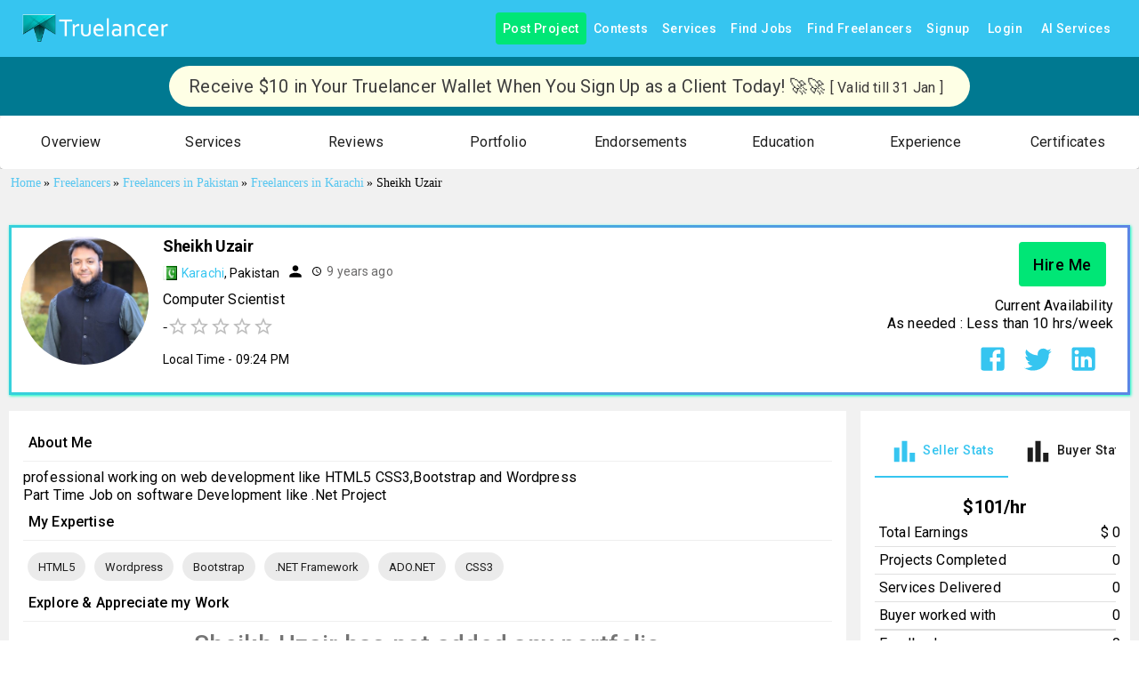

--- FILE ---
content_type: application/javascript; charset=utf-8
request_url: https://www.truelancer.com/_next/static/chunks/85991.6b1d575750b61c59.js
body_size: 9493
content:
"use strict";(self.webpackChunk_N_E=self.webpackChunk_N_E||[]).push([[85991,90751],{31521:function(e,t,r){var n=r(87462),a=r(67294),o=r(88684),i=r(85893);let l=!1;t.Z=a.forwardRef(function(e,t){return l||(console.warn("MUI: The Alert component was moved from the lab to the core.\n\nYou should use `import { Alert } from '@mui/material'`\nor `import Alert from '@mui/material/Alert'`"),l=!0),(0,i.jsx)(o.Z,(0,n.Z)({ref:t},e))})},45098:function(e,t,r){r.d(t,{Z:function(){return b}});var n=r(87462),a=r(63366),o=r(49731),i=r(4953),l=r(88647),s=r(86523);let c=["ownerState"],d=["variants"],u=["name","slot","skipVariantsResolver","skipSx","overridesResolver"];function m(e){return"ownerState"!==e&&"theme"!==e&&"sx"!==e&&"as"!==e}function p(e,t){return t&&e&&"object"==typeof e&&e.styles&&!e.styles.startsWith("@layer")&&(e.styles=`@layer ${t}{${String(e.styles)}}`),e}let f=(0,l.Z)(),h=e=>e?e.charAt(0).toLowerCase()+e.slice(1):e;function v({defaultTheme:e,theme:t,themeId:r}){return 0===Object.keys(t).length?e:t[r]||t}function Z(e,t,r){let{ownerState:i}=t,l=(0,a.Z)(t,c),s="function"==typeof e?e((0,n.Z)({ownerState:i},l)):e;if(Array.isArray(s))return s.flatMap(e=>Z(e,(0,n.Z)({ownerState:i},l),r));if(s&&"object"==typeof s&&Array.isArray(s.variants)){let{variants:e=[]}=s,t=(0,a.Z)(s,d);return e.forEach(e=>{let a=!0;if("function"==typeof e.props?a=e.props((0,n.Z)({ownerState:i},l,i)):Object.keys(e.props).forEach(t=>{(null==i?void 0:i[t])!==e.props[t]&&l[t]!==e.props[t]&&(a=!1)}),a){Array.isArray(t)||(t=[t]);let a="function"==typeof e.style?e.style((0,n.Z)({ownerState:i},l,i)):e.style;t.push(r?p((0,o.internal_serializeStyles)(a),r):a)}}),t}return r?p((0,o.internal_serializeStyles)(s),r):s}var b=function(e={}){let{themeId:t,defaultTheme:r=f,rootShouldForwardProp:l=m,slotShouldForwardProp:c=m}=e,d=e=>(0,s.Z)((0,n.Z)({},e,{theme:v((0,n.Z)({},e,{defaultTheme:r,themeId:t}))}));return d.__mui_systemSx=!0,(e,s={})=>{var p;let f;(0,o.internal_processStyles)(e,e=>e.filter(e=>!(null!=e&&e.__mui_systemSx)));let{name:b,slot:g,skipVariantsResolver:x,skipSx:y,overridesResolver:C=(p=h(g))?(e,t)=>t[p]:null}=s,S=(0,a.Z)(s,u),j=b&&b.startsWith("Mui")||g?"components":"custom",k=void 0!==x?x:g&&"Root"!==g&&"root"!==g||!1,M=y||!1,A=m;"Root"===g||"root"===g?A=l:g?A=c:"string"==typeof e&&e.charCodeAt(0)>96&&(A=void 0);let w=(0,o.default)(e,(0,n.Z)({shouldForwardProp:A,label:f},S)),R=e=>"function"==typeof e&&e.__emotion_real!==e||(0,i.P)(e)?a=>{let o=v({theme:a.theme,defaultTheme:r,themeId:t});return Z(e,(0,n.Z)({},a,{theme:o}),o.modularCssLayers?j:void 0)}:e,N=(a,...o)=>{let i=R(a),l=o?o.map(R):[];b&&C&&l.push(e=>{let a=v((0,n.Z)({},e,{defaultTheme:r,themeId:t}));if(!a.components||!a.components[b]||!a.components[b].styleOverrides)return null;let o=a.components[b].styleOverrides,i={};return Object.entries(o).forEach(([t,r])=>{i[t]=Z(r,(0,n.Z)({},e,{theme:a}),a.modularCssLayers?"theme":void 0)}),C(e,i)}),b&&!k&&l.push(e=>{var a;let o=v((0,n.Z)({},e,{defaultTheme:r,themeId:t}));return Z({variants:null==o||null==(a=o.components)||null==(a=a[b])?void 0:a.variants},(0,n.Z)({},e,{theme:o}),o.modularCssLayers?"theme":void 0)}),M||l.push(d);let s=l.length-o.length;if(Array.isArray(a)&&s>0){let e=Array(s).fill("");(i=[...a,...e]).raw=[...a.raw,...e]}let c=w(i,...l);return e.muiName&&(c.muiName=e.muiName),c};return w.withConfig&&(N.withConfig=w.withConfig),N}}()},63144:function(e){let t=self.fetch.bind(self);e.exports=t,e.exports.default=e.exports},85991:function(e,t,r){r.r(t);var n=r(85893);r(67294);var a=r(56027),o=r(56917),i=r(42085),l=r(23076),s=r(43575),c=r(70759),d=r(12981),u=r(1971),m=r(14787),p=r(95574),f=r(27466),h=r(59031),v=r(34528),Z=r(2133),b=r(88817),g=r(26689),x=r.n(g),y=r(31521),C=r(63144),S=r.n(C);let j=(0,a.D2)(l.Z,{root:{marginRight:8,"& .MuiInputBase-root.Mui-disabled":{color:"#616161"},"& .MuiFormLabel-root":{color:"#616161"}}}),k=i.Ry().shape({name:i.Z_().required("Beneficiary is required."),accountnumber:i.Rx().required("Account Number is required.").transform((e,t)=>/\s/.test(t)?NaN:e).typeError("Only numbers allowed without spaces"),confirmaccountnumber:i.Rx().test("accountnumber-match","Account Number must be same",function(e){return this.parent.accountnumber===e}),account_type:i.Z_().required("Account Type is required."),ifsc:i.Z_().min(11,"IFSC Code should be of 11 characters").max(11,"IFSC Code should be of 11 characters").required("IFSC Code is required."),bankname:i.Z_().required("Bank Name is required."),address:i.Z_().required("Address is required.")}),M=(0,a.ZL)()(e=>({paper:{display:"flex",flexDirection:"column"},submit:{margin:e.spacing(2,1,2),padding:e.spacing(1,7,1)},card:{align:"center"},title:{fontSize:20,color:"#212529"},form:{marginTop:e.spacing(4)},cancelbtn:{padding:"26px 16px 4px"}}));t.default=e=>{let{classes:t}=M(),{user_id:r,onClose:a,type:i,fetchData:g}=e;var C=e.invoiceInformation;let A=(e,t)=>{var r=e.target.value;t("ifsc",r.toUpperCase()),11==r.length?w(r,t):(t("address",""),t("bankname",""))};async function w(e,t){let r=await S()("https://ifsc.razorpay.com/"+e,{method:"GET",data:{}});if(r.ok){let n=await r.json();t("ifsc",e.toUpperCase()),t("address",n.ADDRESS),t("bankname",n.BANK)}else alert("Please Enter Correct 11 Digit IFSC CODE"),t("address",""),t("bankname","")}return(0,n.jsxs)(s.Z,{component:"main",children:[(0,n.jsx)(c.ZP,{}),(0,n.jsx)("div",{className:t.paper,children:(0,n.jsx)(o.J9,{initialValues:{name:C?C.legal_name:"",accountnumber:"",confirmaccountnumber:"",bankname:"",countrycode:"IN",ifsc:"",address:"",account_type:""},validationSchema:k,onSubmit:async(t,n)=>{let{setSubmitting:o}=n,{token:l,userSessionData:s}=x()(t,{setSubmitting:o});if("candidateList"===i){var c=await (0,b.Z)(!1,"bankInfoSave",l,{bank:t,user_id:r});let{status:e,message:n}=c;"1"==e?(a(),g()):alert("error BANKSAVE add api  - "+n)}else{var c=await (0,b.Z)(!1,"bankInfoSave",l,{bank:t});let{status:r,message:n}=c;"1"==r?e.updateForms("bank"):alert("error BANKSAVE add api  - "+n)}o(!1)},children:e=>{let{handleChange:r,errors:s,touched:c,values:b,isSubmitting:g,setFieldValue:x}=e;return(0,n.jsx)(d.Z,{className:t.card,children:(0,n.jsxs)(u.Z,{children:["candidateList"===i?null:(0,n.jsxs)(m.Z,{className:t.title,color:"textSecondary",gutterBottom:!0,children:[" ","Bank Account"," "]}),(0,n.jsx)(p.Z,{variant:"fullWidth"}),(0,n.jsxs)(o.l0,{className:t.form,children:[(0,n.jsxs)(f.ZP,{container:!0,spacing:2,children:[(0,n.jsx)(f.ZP,{item:!0,xs:12,children:(0,n.jsx)(y.Z,{severity:"warning",children:"You should add Account Details of your name only, which should match your Truelancer Account Name and Legal Name in Billing. Providing false information may result in account suspension."})}),(0,n.jsx)(f.ZP,{item:!0,xs:6,children:"candidateList"===i?(0,n.jsx)(l.Z,{id:"name",label:"Beneficiary Name",name:"name",fullWidth:!0,variant:"outlined",color:"primary",placeholder:"Enter first name",value:b.name,onChange:r,error:s.name&&c.name,helperText:s.name&&c.name?s.name:null}):(0,n.jsx)(j,{id:"name",label:"Beneficiary Name",name:"name",variant:"outlined",fullWidth:!0,disabled:!0,value:C.legal_name,onChange:r,error:s.name&&c.name,helperText:s.name&&c.name?s.name:null})}),(0,n.jsx)(f.ZP,{item:!0,xs:6,children:(0,n.jsx)(l.Z,{id:"account_type",name:"account_type",select:!0,fullWidth:!0,label:"Account Type",value:b.account_type,onChange:r,variant:"outlined",error:s.account_type&&c.account_type,helperText:s.account_type&&c.account_type?s.account_type:null,children:Z.h4.map(e=>(0,n.jsx)(h.Z,{value:e.value,children:e.text},e.key))})}),(0,n.jsx)(f.ZP,{item:!0,xs:6,children:(0,n.jsx)(l.Z,{id:"accountnumber",label:"Account Number",name:"accountnumber",variant:"outlined",fullWidth:!0,type:"password",onChange:r,value:b.accountnumber,error:s.accountnumber&&c.accountnumber,helperText:s.accountnumber&&c.accountnumber?s.accountnumber:null})}),(0,n.jsx)(f.ZP,{item:!0,xs:6,children:(0,n.jsx)(l.Z,{id:"ifsc",label:"IFSC Code",name:"ifsc",variant:"outlined",fullWidth:!0,value:b.ifsc,onChange:e=>{A(e,x)},error:s.ifsc&&c.ifsc,helperText:s.ifsc&&c.ifsc?s.ifsc:null})}),(0,n.jsx)(f.ZP,{item:!0,xs:6,children:(0,n.jsx)(l.Z,{id:"confirmaccountnumber",label:"Confirm Account Number",variant:"outlined",fullWidth:!0,onChange:r,value:b.confirmaccountnumber,error:s.confirmaccountnumber&&c.confirmaccountnumber,helperText:s.confirmaccountnumber&&c.confirmaccountnumber?s.confirmaccountnumber:null})}),(0,n.jsx)(f.ZP,{item:!0,xs:6,children:(0,n.jsx)(j,{id:"bankname",label:"Bank Name",name:"bankname",variant:"outlined",fullWidth:!0,disabled:!0,value:b.bankname,error:s.bankname,helperText:s.bankname?s.bankname:null})}),(0,n.jsx)(f.ZP,{item:!0,xs:6,children:"candidateList"===i?(0,n.jsx)(j,{id:"address",label:"Address",name:"address",multiline:!0,rows:"2",value:b.address,disabled:!0,variant:"outlined",fullWidth:!0,error:s.address,helperText:s.address?s.address:null}):(0,n.jsx)(j,{id:"address",label:"Address",name:"address",multiline:!0,rows:"4",value:b.address,variant:"outlined",fullWidth:!0,disabled:!0,error:s.address,helperText:s.address?s.address:null})}),(0,n.jsx)(f.ZP,{item:!0,xs:6})]}),(0,n.jsxs)(f.ZP,{container:!0,item:!0,justifyContent:"center",alignItems:"center",children:[(0,n.jsx)(v.Z,{onClick:a,style:{marginRight:8},children:"Cancel"}),(0,n.jsx)(v.Z,{type:"submit",variant:"contained",color:"primary",className:t.submit,disabled:g,children:"Save"})]})]})]})})}})})]})}},88684:function(e,t,r){r.d(t,{Z:function(){return N}});var n=r(63366),a=r(87462),o=r(67294),i=r(90512),l=r(94780),s=r(2101),c=r(51363),d=r(84796),u=r(19602),m=r(48574),p=r(50762),f=r(16716),h=r(92822),v=r(34237),Z=r(85893),b=(0,v.Z)((0,Z.jsx)("path",{d:"M20,12A8,8 0 0,1 12,20A8,8 0 0,1 4,12A8,8 0 0,1 12,4C12.76,4 13.5,4.11 14.2, 4.31L15.77,2.74C14.61,2.26 13.34,2 12,2A10,10 0 0,0 2,12A10,10 0 0,0 12,22A10,10 0 0, 0 22,12M7.91,10.08L6.5,11.5L11,16L21,6L19.59,4.58L11,13.17L7.91,10.08Z"}),"SuccessOutlined"),g=(0,v.Z)((0,Z.jsx)("path",{d:"M12 5.99L19.53 19H4.47L12 5.99M12 2L1 21h22L12 2zm1 14h-2v2h2v-2zm0-6h-2v4h2v-4z"}),"ReportProblemOutlined"),x=(0,v.Z)((0,Z.jsx)("path",{d:"M11 15h2v2h-2zm0-8h2v6h-2zm.99-5C6.47 2 2 6.48 2 12s4.47 10 9.99 10C17.52 22 22 17.52 22 12S17.52 2 11.99 2zM12 20c-4.42 0-8-3.58-8-8s3.58-8 8-8 8 3.58 8 8-3.58 8-8 8z"}),"ErrorOutline"),y=(0,v.Z)((0,Z.jsx)("path",{d:"M11,9H13V7H11M12,20C7.59,20 4,16.41 4,12C4,7.59 7.59,4 12,4C16.41,4 20,7.59 20, 12C20,16.41 16.41,20 12,20M12,2A10,10 0 0,0 2,12A10,10 0 0,0 12,22A10,10 0 0,0 22,12A10, 10 0 0,0 12,2M11,17H13V11H11V17Z"}),"InfoOutlined"),C=r(19686);let S=["action","children","className","closeText","color","components","componentsProps","icon","iconMapping","onClose","role","severity","slotProps","slots","variant"],j=e=>{let{variant:t,color:r,severity:n,classes:a}=e,o={root:["root","color".concat((0,m.Z)(r||n)),"".concat(t).concat((0,m.Z)(r||n)),"".concat(t)],icon:["icon"],message:["message"],action:["action"]};return(0,l.Z)(o,f.t,a)},k=(0,c.ZP)(p.Z,{name:"MuiAlert",slot:"Root",overridesResolver:(e,t)=>{let{ownerState:r}=e;return[t.root,t[r.variant],t["".concat(r.variant).concat((0,m.Z)(r.color||r.severity))]]}})(e=>{let{theme:t}=e,r="light"===t.palette.mode?s._j:s.$n,n="light"===t.palette.mode?s.$n:s._j;return(0,a.Z)({},t.typography.body2,{backgroundColor:"transparent",display:"flex",padding:"6px 16px",variants:[...Object.entries(t.palette).filter(e=>{let[,t]=e;return t.main&&t.light}).map(e=>{let[a]=e;return{props:{colorSeverity:a,variant:"standard"},style:{color:t.vars?t.vars.palette.Alert["".concat(a,"Color")]:r(t.palette[a].light,.6),backgroundColor:t.vars?t.vars.palette.Alert["".concat(a,"StandardBg")]:n(t.palette[a].light,.9),["& .".concat(f.Z.icon)]:t.vars?{color:t.vars.palette.Alert["".concat(a,"IconColor")]}:{color:t.palette[a].main}}}}),...Object.entries(t.palette).filter(e=>{let[,t]=e;return t.main&&t.light}).map(e=>{let[n]=e;return{props:{colorSeverity:n,variant:"outlined"},style:{color:t.vars?t.vars.palette.Alert["".concat(n,"Color")]:r(t.palette[n].light,.6),border:"1px solid ".concat((t.vars||t).palette[n].light),["& .".concat(f.Z.icon)]:t.vars?{color:t.vars.palette.Alert["".concat(n,"IconColor")]}:{color:t.palette[n].main}}}}),...Object.entries(t.palette).filter(e=>{let[,t]=e;return t.main&&t.dark}).map(e=>{let[r]=e;return{props:{colorSeverity:r,variant:"filled"},style:(0,a.Z)({fontWeight:t.typography.fontWeightMedium},t.vars?{color:t.vars.palette.Alert["".concat(r,"FilledColor")],backgroundColor:t.vars.palette.Alert["".concat(r,"FilledBg")]}:{backgroundColor:"dark"===t.palette.mode?t.palette[r].dark:t.palette[r].main,color:t.palette.getContrastText(t.palette[r].main)})}})]})}),M=(0,c.ZP)("div",{name:"MuiAlert",slot:"Icon",overridesResolver:(e,t)=>t.icon})({marginRight:12,padding:"7px 0",display:"flex",fontSize:22,opacity:.9}),A=(0,c.ZP)("div",{name:"MuiAlert",slot:"Message",overridesResolver:(e,t)=>t.message})({padding:"8px 0",minWidth:0,overflow:"auto"}),w=(0,c.ZP)("div",{name:"MuiAlert",slot:"Action",overridesResolver:(e,t)=>t.action})({display:"flex",alignItems:"flex-start",padding:"4px 0 0 16px",marginLeft:"auto",marginRight:-8}),R={success:(0,Z.jsx)(b,{fontSize:"inherit"}),warning:(0,Z.jsx)(g,{fontSize:"inherit"}),error:(0,Z.jsx)(x,{fontSize:"inherit"}),info:(0,Z.jsx)(y,{fontSize:"inherit"})};var N=o.forwardRef(function(e,t){let r=(0,d.i)({props:e,name:"MuiAlert"}),{action:o,children:l,className:s,closeText:c="Close",color:m,components:p={},componentsProps:f={},icon:v,iconMapping:b=R,onClose:g,role:x="alert",severity:y="success",slotProps:N={},slots:P={},variant:W="standard"}=r,I=(0,n.Z)(r,S),F=(0,a.Z)({},r,{color:m,severity:y,variant:W,colorSeverity:m||y}),_=j(F),L={slots:(0,a.Z)({closeButton:p.CloseButton,closeIcon:p.CloseIcon},P),slotProps:(0,a.Z)({},f,N)},[T,B]=(0,u.Z)("closeButton",{elementType:h.Z,externalForwardedProps:L,ownerState:F}),[O,z]=(0,u.Z)("closeIcon",{elementType:C.Z,externalForwardedProps:L,ownerState:F});return(0,Z.jsxs)(k,(0,a.Z)({role:x,elevation:0,ownerState:F,className:(0,i.Z)(_.root,s),ref:t},I,{children:[!1!==v?(0,Z.jsx)(M,{ownerState:F,className:_.icon,children:v||b[y]||R[y]}):null,(0,Z.jsx)(A,{ownerState:F,className:_.message,children:l}),null!=o?(0,Z.jsx)(w,{ownerState:F,className:_.action,children:o}):null,null==o&&g?(0,Z.jsx)(w,{ownerState:F,className:_.action,children:(0,Z.jsx)(T,(0,a.Z)({size:"small","aria-label":c,title:c,color:"inherit",onClick:g},B,{children:(0,Z.jsx)(O,(0,a.Z)({fontSize:"small"},z))}))}):null]}))})},16716:function(e,t,r){r.d(t,{t:function(){return o}});var n=r(1588),a=r(34867);function o(e){return(0,a.ZP)("MuiAlert",e)}let i=(0,n.Z)("MuiAlert",["root","action","icon","message","filled","colorSuccess","colorInfo","colorWarning","colorError","filledSuccess","filledInfo","filledWarning","filledError","outlined","outlinedSuccess","outlinedInfo","outlinedWarning","outlinedError","standard","standardSuccess","standardInfo","standardWarning","standardError"]);t.Z=i},12981:function(e,t,r){var n=r(87462),a=r(63366),o=r(67294),i=r(90512),l=r(94780),s=r(51363),c=r(84796),d=r(50762),u=r(69900),m=r(85893);let p=["className","raised"],f=e=>{let{classes:t}=e;return(0,l.Z)({root:["root"]},u.y,t)},h=(0,s.ZP)(d.Z,{name:"MuiCard",slot:"Root",overridesResolver:(e,t)=>t.root})(()=>({overflow:"hidden"})),v=o.forwardRef(function(e,t){let r=(0,c.i)({props:e,name:"MuiCard"}),{className:o,raised:l=!1}=r,s=(0,a.Z)(r,p),d=(0,n.Z)({},r,{raised:l}),u=f(d);return(0,m.jsx)(h,(0,n.Z)({className:(0,i.Z)(u.root,o),elevation:l?8:void 0,ref:t,ownerState:d},s))});t.Z=v},69900:function(e,t,r){r.d(t,{y:function(){return o}});var n=r(1588),a=r(34867);function o(e){return(0,a.ZP)("MuiCard",e)}let i=(0,n.Z)("MuiCard",["root"]);t.Z=i},1971:function(e,t,r){var n=r(87462),a=r(63366),o=r(67294),i=r(90512),l=r(94780),s=r(51363),c=r(84796),d=r(39489),u=r(85893);let m=["className","component"],p=e=>{let{classes:t}=e;return(0,l.Z)({root:["root"]},d.N,t)},f=(0,s.ZP)("div",{name:"MuiCardContent",slot:"Root",overridesResolver:(e,t)=>t.root})(()=>({padding:16,"&:last-child":{paddingBottom:24}})),h=o.forwardRef(function(e,t){let r=(0,c.i)({props:e,name:"MuiCardContent"}),{className:o,component:l="div"}=r,s=(0,a.Z)(r,m),d=(0,n.Z)({},r,{component:l}),h=p(d);return(0,u.jsx)(f,(0,n.Z)({as:l,className:(0,i.Z)(h.root,o),ownerState:d,ref:t},s))});t.Z=h},39489:function(e,t,r){r.d(t,{N:function(){return o}});var n=r(1588),a=r(34867);function o(e){return(0,a.ZP)("MuiCardContent",e)}let i=(0,n.Z)("MuiCardContent",["root"]);t.Z=i},43575:function(e,t,r){r.d(t,{Z:function(){return C}});var n=r(63366),a=r(87462),o=r(67294),i=r(90512),l=r(34867),s=r(94780),c=r(14142),d=r(29628),u=r(45098),m=r(88647),p=r(85893);let f=["className","component","disableGutters","fixed","maxWidth","classes"],h=(0,m.Z)(),v=(0,u.Z)("div",{name:"MuiContainer",slot:"Root",overridesResolver:(e,t)=>{let{ownerState:r}=e;return[t.root,t[`maxWidth${(0,c.Z)(String(r.maxWidth))}`],r.fixed&&t.fixed,r.disableGutters&&t.disableGutters]}}),Z=e=>(0,d.Z)({props:e,name:"MuiContainer",defaultTheme:h}),b=(e,t)=>{let{classes:r,fixed:n,disableGutters:a,maxWidth:o}=e,i={root:["root",o&&`maxWidth${(0,c.Z)(String(o))}`,n&&"fixed",a&&"disableGutters"]};return(0,s.Z)(i,e=>(0,l.ZP)(t,e),r)};var g=r(48574),x=r(51363),y=r(84796),C=function(e={}){let{createStyledComponent:t=v,useThemeProps:r=Z,componentName:l="MuiContainer"}=e,s=t(({theme:e,ownerState:t})=>(0,a.Z)({width:"100%",marginLeft:"auto",boxSizing:"border-box",marginRight:"auto",display:"block"},!t.disableGutters&&{paddingLeft:e.spacing(2),paddingRight:e.spacing(2),[e.breakpoints.up("sm")]:{paddingLeft:e.spacing(3),paddingRight:e.spacing(3)}}),({theme:e,ownerState:t})=>t.fixed&&Object.keys(e.breakpoints.values).reduce((t,r)=>{let n=e.breakpoints.values[r];return 0!==n&&(t[e.breakpoints.up(r)]={maxWidth:`${n}${e.breakpoints.unit}`}),t},{}),({theme:e,ownerState:t})=>(0,a.Z)({},"xs"===t.maxWidth&&{[e.breakpoints.up("xs")]:{maxWidth:Math.max(e.breakpoints.values.xs,444)}},t.maxWidth&&"xs"!==t.maxWidth&&{[e.breakpoints.up(t.maxWidth)]:{maxWidth:`${e.breakpoints.values[t.maxWidth]}${e.breakpoints.unit}`}}));return o.forwardRef(function(e,t){let o=r(e),{className:c,component:d="div",disableGutters:u=!1,fixed:m=!1,maxWidth:h="lg"}=o,v=(0,n.Z)(o,f),Z=(0,a.Z)({},o,{component:d,disableGutters:u,fixed:m,maxWidth:h}),g=b(Z,l);return(0,p.jsx)(s,(0,a.Z)({as:d,ownerState:Z,className:(0,i.Z)(g.root,c),ref:t},v))})}({createStyledComponent:(0,x.ZP)("div",{name:"MuiContainer",slot:"Root",overridesResolver:(e,t)=>{let{ownerState:r}=e;return[t.root,t["maxWidth".concat((0,g.Z)(String(r.maxWidth)))],r.fixed&&t.fixed,r.disableGutters&&t.disableGutters]}}),useThemeProps:e=>(0,y.i)({props:e,name:"MuiContainer"})})},70759:function(e,t,r){r.d(t,{d1:function(){return c},dy:function(){return s}});var n=r(87462),a=r(67294),o=r(84796),i=r(94705),l=r(85893);let s=(e,t)=>(0,n.Z)({WebkitFontSmoothing:"antialiased",MozOsxFontSmoothing:"grayscale",boxSizing:"border-box",WebkitTextSizeAdjust:"100%"},t&&!e.vars&&{colorScheme:e.palette.mode}),c=e=>(0,n.Z)({color:(e.vars||e).palette.text.primary},e.typography.body1,{backgroundColor:(e.vars||e).palette.background.default,"@media print":{backgroundColor:(e.vars||e).palette.common.white}}),d=function(e){var t;let r=arguments.length>1&&void 0!==arguments[1]&&arguments[1],a={};r&&e.colorSchemes&&Object.entries(e.colorSchemes).forEach(t=>{var r;let[n,o]=t;a[e.getColorSchemeSelector(n).replace(/\s*&/,"")]={colorScheme:null==(r=o.palette)?void 0:r.mode}});let o=(0,n.Z)({html:s(e,r),"*, *::before, *::after":{boxSizing:"inherit"},"strong, b":{fontWeight:e.typography.fontWeightBold},body:(0,n.Z)({margin:0},c(e),{"&::backdrop":{backgroundColor:(e.vars||e).palette.background.default}})},a),i=null==(t=e.components)||null==(t=t.MuiCssBaseline)?void 0:t.styleOverrides;return i&&(o=[o,i]),o};t.ZP=function(e){let{children:t,enableColorScheme:r=!1}=(0,o.i)({props:e,name:"MuiCssBaseline"});return(0,l.jsxs)(a.Fragment,{children:[(0,l.jsx)(i.Z,{styles:e=>d(e,r)}),t]})}},67961:function(e,t,r){var n=r(63366),a=r(87462),o=r(67294),i=r(90512),l=r(94780),s=r(84796),c=r(51363),d=r(78838),u=r(48574),m=r(85660),p=r(62428),f=r(37202),h=r(85893);let v=["children","className","color","component","disabled","error","focused","fullWidth","hiddenLabel","margin","required","size","variant"],Z=e=>{let{classes:t,margin:r,fullWidth:n}=e,a={root:["root","none"!==r&&"margin".concat((0,u.Z)(r)),n&&"fullWidth"]};return(0,l.Z)(a,f.e,t)},b=(0,c.ZP)("div",{name:"MuiFormControl",slot:"Root",overridesResolver:(e,t)=>{let{ownerState:r}=e;return(0,a.Z)({},t.root,t["margin".concat((0,u.Z)(r.margin))],r.fullWidth&&t.fullWidth)}})(e=>{let{ownerState:t}=e;return(0,a.Z)({display:"inline-flex",flexDirection:"column",position:"relative",minWidth:0,padding:0,margin:0,border:0,verticalAlign:"top"},"normal"===t.margin&&{marginTop:16,marginBottom:8},"dense"===t.margin&&{marginTop:8,marginBottom:4},t.fullWidth&&{width:"100%"})}),g=o.forwardRef(function(e,t){let r;let l=(0,s.i)({props:e,name:"MuiFormControl"}),{children:c,className:u,color:f="primary",component:g="div",disabled:x=!1,error:y=!1,focused:C,fullWidth:S=!1,hiddenLabel:j=!1,margin:k="none",required:M=!1,size:A="medium",variant:w="outlined"}=l,R=(0,n.Z)(l,v),N=(0,a.Z)({},l,{color:f,component:g,disabled:x,error:y,fullWidth:S,hiddenLabel:j,margin:k,required:M,size:A,variant:w}),P=Z(N),[W,I]=o.useState(()=>{let e=!1;return c&&o.Children.forEach(c,t=>{if(!(0,m.Z)(t,["Input","Select"]))return;let r=(0,m.Z)(t,["Select"])?t.props.input:t;r&&(0,d.B7)(r.props)&&(e=!0)}),e}),[F,_]=o.useState(()=>{let e=!1;return c&&o.Children.forEach(c,t=>{(0,m.Z)(t,["Input","Select"])&&((0,d.vd)(t.props,!0)||(0,d.vd)(t.props.inputProps,!0))&&(e=!0)}),e}),[L,T]=o.useState(!1);x&&L&&T(!1);let B=void 0===C||x?L:C,O=o.useMemo(()=>({adornedStart:W,setAdornedStart:I,color:f,disabled:x,error:y,filled:F,focused:B,fullWidth:S,hiddenLabel:j,size:A,onBlur:()=>{T(!1)},onEmpty:()=>{_(!1)},onFilled:()=>{_(!0)},onFocus:()=>{T(!0)},registerEffect:r,required:M,variant:w}),[W,f,x,y,F,B,S,j,r,M,A,w]);return(0,h.jsx)(p.Z.Provider,{value:O,children:(0,h.jsx)(b,(0,a.Z)({as:g,ownerState:N,className:(0,i.Z)(P.root,u),ref:t},R,{children:c}))})});t.Z=g},37202:function(e,t,r){r.d(t,{e:function(){return o}});var n=r(1588),a=r(34867);function o(e){return(0,a.ZP)("MuiFormControl",e)}let i=(0,n.Z)("MuiFormControl",["root","marginNone","marginNormal","marginDense","fullWidth","disabled"]);t.Z=i},88641:function(e,t,r){r.d(t,{f:function(){return o}});var n=r(1588),a=r(34867);function o(e){return(0,a.ZP)("MuiListItemIcon",e)}let i=(0,n.Z)("MuiListItemIcon",["root","alignItemsFlexStart"]);t.Z=i},59031:function(e,t,r){var n=r(63366),a=r(87462),o=r(67294),i=r(90512),l=r(94780),s=r(2101),c=r(51363),d=r(18885),u=r(84796),m=r(67781),p=r(61736),f=r(76645),h=r(35075),v=r(6595),Z=r(88641),b=r(40713),g=r(61858),x=r(85893);let y=["autoFocus","component","dense","divider","disableGutters","focusVisibleClassName","role","tabIndex","className"],C=e=>{let{disabled:t,dense:r,divider:n,disableGutters:o,selected:i,classes:s}=e,c=(0,l.Z)({root:["root",r&&"dense",t&&"disabled",!o&&"gutters",n&&"divider",i&&"selected"]},g.K,s);return(0,a.Z)({},s,c)},S=(0,c.ZP)(p.Z,{shouldForwardProp:e=>(0,d.Z)(e)||"classes"===e,name:"MuiMenuItem",slot:"Root",overridesResolver:(e,t)=>{let{ownerState:r}=e;return[t.root,r.dense&&t.dense,r.divider&&t.divider,!r.disableGutters&&t.gutters]}})(e=>{let{theme:t,ownerState:r}=e;return(0,a.Z)({},t.typography.body1,{display:"flex",justifyContent:"flex-start",alignItems:"center",position:"relative",textDecoration:"none",minHeight:48,paddingTop:6,paddingBottom:6,boxSizing:"border-box",whiteSpace:"nowrap"},!r.disableGutters&&{paddingLeft:16,paddingRight:16},r.divider&&{borderBottom:"1px solid ".concat((t.vars||t).palette.divider),backgroundClip:"padding-box"},{"&:hover":{textDecoration:"none",backgroundColor:(t.vars||t).palette.action.hover,"@media (hover: none)":{backgroundColor:"transparent"}},["&.".concat(g.Z.selected)]:{backgroundColor:t.vars?"rgba(".concat(t.vars.palette.primary.mainChannel," / ").concat(t.vars.palette.action.selectedOpacity,")"):(0,s.Fq)(t.palette.primary.main,t.palette.action.selectedOpacity),["&.".concat(g.Z.focusVisible)]:{backgroundColor:t.vars?"rgba(".concat(t.vars.palette.primary.mainChannel," / calc(").concat(t.vars.palette.action.selectedOpacity," + ").concat(t.vars.palette.action.focusOpacity,"))"):(0,s.Fq)(t.palette.primary.main,t.palette.action.selectedOpacity+t.palette.action.focusOpacity)}},["&.".concat(g.Z.selected,":hover")]:{backgroundColor:t.vars?"rgba(".concat(t.vars.palette.primary.mainChannel," / calc(").concat(t.vars.palette.action.selectedOpacity," + ").concat(t.vars.palette.action.hoverOpacity,"))"):(0,s.Fq)(t.palette.primary.main,t.palette.action.selectedOpacity+t.palette.action.hoverOpacity),"@media (hover: none)":{backgroundColor:t.vars?"rgba(".concat(t.vars.palette.primary.mainChannel," / ").concat(t.vars.palette.action.selectedOpacity,")"):(0,s.Fq)(t.palette.primary.main,t.palette.action.selectedOpacity)}},["&.".concat(g.Z.focusVisible)]:{backgroundColor:(t.vars||t).palette.action.focus},["&.".concat(g.Z.disabled)]:{opacity:(t.vars||t).palette.action.disabledOpacity},["& + .".concat(v.Z.root)]:{marginTop:t.spacing(1),marginBottom:t.spacing(1)},["& + .".concat(v.Z.inset)]:{marginLeft:52},["& .".concat(b.Z.root)]:{marginTop:0,marginBottom:0},["& .".concat(b.Z.inset)]:{paddingLeft:36},["& .".concat(Z.Z.root)]:{minWidth:36}},!r.dense&&{[t.breakpoints.up("sm")]:{minHeight:"auto"}},r.dense&&(0,a.Z)({minHeight:32,paddingTop:4,paddingBottom:4},t.typography.body2,{["& .".concat(Z.Z.root," svg")]:{fontSize:"1.25rem"}}))}),j=o.forwardRef(function(e,t){let r;let l=(0,u.i)({props:e,name:"MuiMenuItem"}),{autoFocus:s=!1,component:c="li",dense:d=!1,divider:p=!1,disableGutters:v=!1,focusVisibleClassName:Z,role:b="menuitem",tabIndex:g,className:j}=l,k=(0,n.Z)(l,y),M=o.useContext(m.Z),A=o.useMemo(()=>({dense:d||M.dense||!1,disableGutters:v}),[M.dense,d,v]),w=o.useRef(null);(0,f.Z)(()=>{s&&w.current&&w.current.focus()},[s]);let R=(0,a.Z)({},l,{dense:A.dense,divider:p,disableGutters:v}),N=C(l),P=(0,h.Z)(w,t);return l.disabled||(r=void 0!==g?g:-1),(0,x.jsx)(m.Z.Provider,{value:A,children:(0,x.jsx)(S,(0,a.Z)({ref:P,role:b,tabIndex:r,component:c,focusVisibleClassName:(0,i.Z)(N.focusVisible,Z),className:(0,i.Z)(N.root,j)},k,{ownerState:R,classes:N}))})});t.Z=j},61858:function(e,t,r){r.d(t,{K:function(){return o}});var n=r(1588),a=r(34867);function o(e){return(0,a.ZP)("MuiMenuItem",e)}let i=(0,n.Z)("MuiMenuItem",["root","focusVisible","dense","disabled","divider","gutters","selected"]);t.Z=i},23076:function(e,t,r){var n=r(87462),a=r(63366),o=r(67294),i=r(90512),l=r(94780),s=r(92996),c=r(51363),d=r(84796),u=r(24541),m=r(1436),p=r(81723),f=r(85670),h=r(67961),v=r(21260),Z=r(48990),b=r(81270),g=r(85893);let x=["autoComplete","autoFocus","children","className","color","defaultValue","disabled","error","FormHelperTextProps","fullWidth","helperText","id","InputLabelProps","inputProps","InputProps","inputRef","label","maxRows","minRows","multiline","name","onBlur","onChange","onFocus","placeholder","required","rows","select","SelectProps","type","value","variant"],y={standard:u.Z,filled:m.Z,outlined:p.Z},C=e=>{let{classes:t}=e;return(0,l.Z)({root:["root"]},b.I,t)},S=(0,c.ZP)(h.Z,{name:"MuiTextField",slot:"Root",overridesResolver:(e,t)=>t.root})({}),j=o.forwardRef(function(e,t){let r=(0,d.i)({props:e,name:"MuiTextField"}),{autoComplete:o,autoFocus:l=!1,children:c,className:u,color:m="primary",defaultValue:p,disabled:h=!1,error:b=!1,FormHelperTextProps:j,fullWidth:k=!1,helperText:M,id:A,InputLabelProps:w,inputProps:R,InputProps:N,inputRef:P,label:W,maxRows:I,minRows:F,multiline:_=!1,name:L,onBlur:T,onChange:B,onFocus:O,placeholder:z,required:E=!1,rows:q,select:V=!1,SelectProps:D,type:G,value:$,variant:H="outlined"}=r,K=(0,a.Z)(r,x),U=(0,n.Z)({},r,{autoFocus:l,color:m,disabled:h,error:b,fullWidth:k,multiline:_,required:E,select:V,variant:H}),Y=C(U),J={};"outlined"===H&&(w&&void 0!==w.shrink&&(J.notched=w.shrink),J.label=W),V&&(D&&D.native||(J.id=void 0),J["aria-describedby"]=void 0);let Q=(0,s.Z)(A),X=M&&Q?"".concat(Q,"-helper-text"):void 0,ee=W&&Q?"".concat(Q,"-label"):void 0,et=y[H],er=(0,g.jsx)(et,(0,n.Z)({"aria-describedby":X,autoComplete:o,autoFocus:l,defaultValue:p,fullWidth:k,multiline:_,name:L,rows:q,maxRows:I,minRows:F,type:G,value:$,id:Q,inputRef:P,onBlur:T,onChange:B,onFocus:O,placeholder:z,inputProps:R},J,N));return(0,g.jsxs)(S,(0,n.Z)({className:(0,i.Z)(Y.root,u),disabled:h,error:b,fullWidth:k,ref:t,required:E,color:m,variant:H,ownerState:U},K,{children:[null!=W&&""!==W&&(0,g.jsx)(f.Z,(0,n.Z)({htmlFor:Q,id:ee},w,{children:W})),V?(0,g.jsx)(Z.Z,(0,n.Z)({"aria-describedby":X,id:Q,labelId:ee,value:$,input:er},D,{children:c})):er,M&&(0,g.jsx)(v.Z,(0,n.Z)({id:X},j,{children:M}))]}))});t.Z=j},81270:function(e,t,r){r.d(t,{I:function(){return o}});var n=r(1588),a=r(34867);function o(e){return(0,a.ZP)("MuiTextField",e)}let i=(0,n.Z)("MuiTextField",["root"]);t.Z=i},19686:function(e,t,r){r(67294);var n=r(34237),a=r(85893);t.Z=(0,n.Z)((0,a.jsx)("path",{d:"M19 6.41L17.59 5 12 10.59 6.41 5 5 6.41 10.59 12 5 17.59 6.41 19 12 13.41 17.59 19 19 17.59 13.41 12z"}),"Close")}}]);

--- FILE ---
content_type: application/javascript; charset=utf-8
request_url: https://www.truelancer.com/_next/static/chunks/49498.73dc081e4c9bd185.js
body_size: 4715
content:
"use strict";(self.webpackChunk_N_E=self.webpackChunk_N_E||[]).push([[49498,76179,66882],{45098:function(e,t,n){n.d(t,{Z:function(){return j}});var i=n(87462),o=n(63366),r=n(49731),s=n(4953),l=n(88647),a=n(86523);let c=["ownerState"],d=["variants"],p=["name","slot","skipVariantsResolver","skipSx","overridesResolver"];function u(e){return"ownerState"!==e&&"theme"!==e&&"sx"!==e&&"as"!==e}function f(e,t){return t&&e&&"object"==typeof e&&e.styles&&!e.styles.startsWith("@layer")&&(e.styles=`@layer ${t}{${String(e.styles)}}`),e}let x=(0,l.Z)(),m=e=>e?e.charAt(0).toLowerCase()+e.slice(1):e;function Z({defaultTheme:e,theme:t,themeId:n}){return 0===Object.keys(t).length?e:t[n]||t}function h(e,t,n){let{ownerState:s}=t,l=(0,o.Z)(t,c),a="function"==typeof e?e((0,i.Z)({ownerState:s},l)):e;if(Array.isArray(a))return a.flatMap(e=>h(e,(0,i.Z)({ownerState:s},l),n));if(a&&"object"==typeof a&&Array.isArray(a.variants)){let{variants:e=[]}=a,t=(0,o.Z)(a,d);return e.forEach(e=>{let o=!0;if("function"==typeof e.props?o=e.props((0,i.Z)({ownerState:s},l,s)):Object.keys(e.props).forEach(t=>{(null==s?void 0:s[t])!==e.props[t]&&l[t]!==e.props[t]&&(o=!1)}),o){Array.isArray(t)||(t=[t]);let o="function"==typeof e.style?e.style((0,i.Z)({ownerState:s},l,s)):e.style;t.push(n?f((0,r.internal_serializeStyles)(o),n):o)}}),t}return n?f((0,r.internal_serializeStyles)(a),n):a}var j=function(e={}){let{themeId:t,defaultTheme:n=x,rootShouldForwardProp:l=u,slotShouldForwardProp:c=u}=e,d=e=>(0,a.Z)((0,i.Z)({},e,{theme:Z((0,i.Z)({},e,{defaultTheme:n,themeId:t}))}));return d.__mui_systemSx=!0,(e,a={})=>{var f;let x;(0,r.internal_processStyles)(e,e=>e.filter(e=>!(null!=e&&e.__mui_systemSx)));let{name:j,slot:y,skipVariantsResolver:v,skipSx:g,overridesResolver:b=(f=m(y))?(e,t)=>t[f]:null}=a,C=(0,o.Z)(a,p),S=j&&j.startsWith("Mui")||y?"components":"custom",k=void 0!==v?v:y&&"Root"!==y&&"root"!==y||!1,w=g||!1,E=u;"Root"===y||"root"===y?E=l:y?E=c:"string"==typeof e&&e.charCodeAt(0)>96&&(E=void 0);let P=(0,r.default)(e,(0,i.Z)({shouldForwardProp:E,label:x},C)),z=e=>"function"==typeof e&&e.__emotion_real!==e||(0,s.P)(e)?o=>{let r=Z({theme:o.theme,defaultTheme:n,themeId:t});return h(e,(0,i.Z)({},o,{theme:r}),r.modularCssLayers?S:void 0)}:e,T=(o,...r)=>{let s=z(o),l=r?r.map(z):[];j&&b&&l.push(e=>{let o=Z((0,i.Z)({},e,{defaultTheme:n,themeId:t}));if(!o.components||!o.components[j]||!o.components[j].styleOverrides)return null;let r=o.components[j].styleOverrides,s={};return Object.entries(r).forEach(([t,n])=>{s[t]=h(n,(0,i.Z)({},e,{theme:o}),o.modularCssLayers?"theme":void 0)}),b(e,s)}),j&&!k&&l.push(e=>{var o;let r=Z((0,i.Z)({},e,{defaultTheme:n,themeId:t}));return h({variants:null==r||null==(o=r.components)||null==(o=o[j])?void 0:o.variants},(0,i.Z)({},e,{theme:r}),r.modularCssLayers?"theme":void 0)}),w||l.push(d);let a=l.length-r.length;if(Array.isArray(o)&&a>0){let e=Array(a).fill("");(s=[...o,...e]).raw=[...o.raw,...e]}let c=P(s,...l);return e.muiName&&(c.muiName=e.muiName),c};return P.withConfig&&(T.withConfig=P.withConfig),T}}()},95895:function(e,t,n){var i=n(85893),o=n(67294),r=n(56027),s=n(85936),l=n(10837),a=n(14787),c=n(66882);let d=(0,r.ZL)()(e=>({bottom:{color:e.palette.grey["light"===e.palette.mode?200:700]},top:{color:"#1a90ff",animationDuration:"550ms",position:"absolute",left:0},circle:{strokeLinecap:"round"}}));t.Z=e=>{var t,n;let{classes:r}=d(),p=e.value,u=e.type;return t=p>89?"#6FB73E":p>59?"#f0ac00":"#f02000",n=p>=8?"#6FB73E":p>=5?"#f0ac00":"#f02000",(0,i.jsxs)(o.Fragment,{children:["deliveryPercent"===u&&(0,i.jsx)(c.default,{title:"".concat(Math.round(p),"% Projects delivered on time"),children:(0,i.jsxs)(l.Z,{position:"relative",display:"inline-flex",children:[(0,i.jsx)(s.Z,{variant:"determinate",className:r.bottom,size:40,thickness:4,value:100}),(0,i.jsx)(s.Z,{variant:"determinate",value:p,className:r.top,classes:{circle:r.circle},style:{color:t},size:40,thickness:4}),(0,i.jsx)(l.Z,{top:0,left:0,bottom:0,right:0,position:"absolute",display:"flex",alignItems:"center",justifyContent:"center",children:(0,i.jsx)(a.Z,{variant:"caption",component:"div",color:"textSecondary",children:"".concat(Math.round(p),"%")})})]})}),"aiInsights"===u&&(0,i.jsx)(c.default,{title:"AI Score : ".concat(p," "),children:(0,i.jsxs)(l.Z,{position:"relative",display:"inline-flex",children:[(0,i.jsx)(s.Z,{variant:"determinate",className:r.bottom,size:50,thickness:4,value:100}),(0,i.jsx)(s.Z,{variant:"determinate",value:10*p,className:r.top,classes:{circle:r.circle},style:{color:n},size:50,thickness:4}),(0,i.jsx)(l.Z,{top:0,left:0,bottom:0,right:0,position:"absolute",display:"flex",alignItems:"center",justifyContent:"center",children:(0,i.jsx)(a.Z,{variant:"caption",component:"div",color:"textSecondary",sx:{fontSize:"22px"},children:p})})]})}),"profileCompletion"===u&&(0,i.jsx)(c.default,{title:"".concat(Math.round(p)," Profile Complete"),children:(0,i.jsxs)(l.Z,{position:"relative",display:"inline-flex",children:[(0,i.jsx)(s.Z,{variant:"determinate",className:r.bottom,size:80,thickness:4,value:100}),(0,i.jsx)(s.Z,{variant:"determinate",value:p,className:r.top,classes:{circle:r.circle},style:{color:t},size:80,thickness:4}),(0,i.jsx)(l.Z,{top:0,left:0,bottom:0,right:0,position:"absolute",display:"flex",alignItems:"center",justifyContent:"center",children:(0,i.jsx)(a.Z,{variant:"h6",component:"div",color:"textSecondary",children:"".concat(Math.round(p),"%")})})]})})]})}},66882:function(e,t,n){n.r(t),n.d(t,{default:function(){return s}});var i=n(85893);n(67294);var o=n(76510);let r=(0,n(56027).ZL)()(e=>({arrow:{color:e.palette.common.black},tooltip:{backgroundColor:e.palette.common.black,fontSize:14}}));function s(e){let{classes:t}=r();return(0,i.jsx)(o.Z,{placement:"top",arrow:!0,classes:t,...e})}},76179:function(e,t,n){n.r(t);var i=n(85893);n(67294);var o=n(27466),r=n(14787),s=n(10837),l=n(76510),a=n(38801),c=n(56027),d=n(7688),p=n(33512),u=n(77221),f=n(95574),x=n(95895),m=n(21795),Z=n(81897);let h=(0,c.ZL)()(e=>({customTooltip:{fontSize:"15px "},textStyle:{fontWeight:"400",fontSize:"16px"}}));t.default=e=>{let t=e.pastHiredData,{classes:n}=h(),c=e.isMobile,j=null==t?void 0:t.completion_percent,y=parseFloat(null==j?void 0:j.replace("%","")),v=e.publicProfileLink;var g=null==t?void 0:t.part_certificate,b=null==t?void 0:t.part_education,C=null==t?void 0:t.part_experience,S=null==t?void 0:t.part_introduction,k=null==t?void 0:t.part_portfolio,w=null==t?void 0:t.part_service,S=S?(0,i.jsx)(d.Z,{color:"success",fontSize:"large"}):(0,i.jsx)(m.Z,{color:"error",fontSize:"large"}),g=g?(0,i.jsx)(d.Z,{color:"success",fontSize:"large"}):(0,i.jsx)(m.Z,{color:"error",fontSize:"large"}),b=b?(0,i.jsx)(d.Z,{color:"success",fontSize:"large"}):(0,i.jsx)(m.Z,{color:"error",fontSize:"large"}),C=C?(0,i.jsx)(d.Z,{color:"success",fontSize:"large"}):(0,i.jsx)(m.Z,{color:"error",fontSize:"large"}),k=k?(0,i.jsx)(d.Z,{color:"success",fontSize:"large"}):(0,i.jsx)(m.Z,{color:"error",fontSize:"large"}),w=w?(0,i.jsx)(d.Z,{color:"success",fontSize:"large"}):(0,i.jsx)(m.Z,{color:"error",fontSize:"large"});let E=e=>{e&&(window.location.href="".concat(e,"#education"))},P=e=>{e&&(window.location.href="".concat(e,"#experience"))},z=e=>{e&&(window.location.href="".concat(e,"#certificate"))},T=e=>{e&&(window.location.href="".concat(e,"#portfolios"))},I=e=>{e&&(window.location.href="".concat(e,"#services"))};return(0,i.jsxs)(o.ZP,{id:"overview",style:{backgroundColor:"#fff",boxShadow:"1px 1px 3px 0 #00FFBF",padding:c?0:"10px",border:"3px solid transparent",borderImage:"linear-gradient(to right, #36D1DC, #5B86E5)",borderImageSlice:1},container:!0,display:"flex",flexDirection:"row",justifyContent:"space-between",alignItems:"center",children:[(0,i.jsxs)(o.ZP,{item:!0,xs:12,md:2,padding:"5px",display:"flex",flexDirection:"column",justifyContent:"center",alignItems:"center",children:[(0,i.jsx)(x.Z,{value:y,type:"profileCompletion"}),(0,i.jsx)(r.Z,{align:"center",padding:"5px",children:"Complete your profile to attract potential clients"})]}),(0,i.jsx)(f.Z,{orientation:"vertical",flexItem:!0}),(0,i.jsx)(o.ZP,{item:!0,xs:12,md:1.5,children:(0,i.jsx)(s.Z,{children:(0,i.jsxs)(u.Z,{direction:"column",justifyContent:"space-around",alignItems:"center",spacing:2,children:[(0,i.jsxs)(r.Z,{align:"center",paddingTop:"10px",children:["Elevate Profile ",(0,i.jsx)("br",{})," Impact"]}),(0,i.jsx)(l.Z,{classes:{tooltip:n.customTooltip},TransitionComponent:Z.Z,title:"Please update your profile picture and bio  ",children:S}),(0,i.jsx)(a.Z,{href:"/settings/profile",children:(0,i.jsx)(p.Z,{label:"Update Introduction",style:{cursor:"pointer"}})})]})})}),(0,i.jsx)(f.Z,{orientation:"vertical",flexItem:!0}),(0,i.jsx)(o.ZP,{item:!0,xs:12,md:1.5,children:(0,i.jsx)(s.Z,{children:(0,i.jsxs)(u.Z,{direction:"column",justifyContent:"center",alignItems:"center",spacing:2,children:[(0,i.jsxs)(r.Z,{align:"center",paddingTop:"10px",children:["Showcase your ",(0,i.jsx)("br",{}),"Work"]}),(0,i.jsx)(l.Z,{classes:{tooltip:n.customTooltip},TransitionComponent:Z.Z,title:"Please update your Portfolio",children:k}),(0,i.jsx)(p.Z,{label:"Add Portfolio",onClick:()=>T(v)})]})})}),(0,i.jsx)(f.Z,{orientation:"vertical",flexItem:!0}),(0,i.jsx)(o.ZP,{item:!0,xs:12,md:1.5,children:(0,i.jsx)(s.Z,{children:(0,i.jsxs)(u.Z,{direction:"column",justifyContent:"center",alignItems:"center",spacing:2,children:[(0,i.jsxs)(r.Z,{align:"center",paddingTop:"10px",children:["Highlight your ",(0,i.jsx)("br",{})," Offerings"]}),(0,i.jsx)(l.Z,{classes:{tooltip:n.customTooltip},TransitionComponent:Z.Z,title:"Please update your Services",children:w}),(0,i.jsx)(p.Z,{label:"Add Services",onClick:()=>I(v)})]})})}),(0,i.jsx)(f.Z,{orientation:"vertical",flexItem:!0}),(0,i.jsx)(o.ZP,{item:!0,xs:12,md:1.5,children:(0,i.jsx)(s.Z,{children:(0,i.jsxs)(u.Z,{direction:"column",justifyContent:"center",alignItems:"center",spacing:2,children:[(0,i.jsx)(r.Z,{align:"center",paddingTop:"10px",children:"Showcase your Qualifications"}),(0,i.jsx)(l.Z,{classes:{tooltip:n.customTooltip},TransitionComponent:Z.Z,title:"Please update your Education",children:b}),(0,i.jsx)(p.Z,{label:"Add Education",onClick:()=>E(v)})]})})}),(0,i.jsx)(f.Z,{orientation:"vertical",flexItem:!0}),(0,i.jsx)(o.ZP,{item:!0,xs:12,md:1.5,children:(0,i.jsx)(s.Z,{children:(0,i.jsxs)(u.Z,{direction:"column",justifyContent:"center",alignItems:"center",spacing:2,children:[(0,i.jsxs)(r.Z,{align:"center",paddingTop:"10px",children:["Highlight your ",(0,i.jsx)("br",{}),"expertise"]}),(0,i.jsx)(l.Z,{classes:{tooltip:n.customTooltip},TransitionComponent:Z.Z,title:"Please update your Experience",children:C}),(0,i.jsx)(p.Z,{label:"Add Experience",onClick:()=>P(v)})]})})}),(0,i.jsx)(f.Z,{orientation:"vertical",flexItem:!0}),(0,i.jsx)(o.ZP,{item:!0,xs:12,md:1.5,children:(0,i.jsx)(s.Z,{children:(0,i.jsxs)(u.Z,{direction:"column",justifyContent:"center",alignItems:"center",spacing:2,children:[(0,i.jsx)(r.Z,{align:"center",paddingTop:"10px",children:"Demonstrate your credability"}),(0,i.jsx)(l.Z,{classes:{tooltip:n.customTooltip},TransitionComponent:Z.Z,title:"Please update your Certificates",children:g}),(0,i.jsx)(p.Z,{label:"Add Certificates",onClick:()=>z(v)})]})})})]})}},21795:function(e,t,n){var i=n(64836);t.Z=void 0;var o=i(n(24678)),r=n(85893);t.Z=(0,o.default)((0,r.jsx)("path",{d:"M14.59 8 12 10.59 9.41 8 8 9.41 10.59 12 8 14.59 9.41 16 12 13.41 14.59 16 16 14.59 13.41 12 16 9.41zM12 2C6.47 2 2 6.47 2 12s4.47 10 10 10 10-4.47 10-10S17.53 2 12 2m0 18c-4.41 0-8-3.59-8-8s3.59-8 8-8 8 3.59 8 8-3.59 8-8 8"}),"HighlightOff")},7688:function(e,t,n){var i=n(64836);t.Z=void 0;var o=i(n(24678)),r=n(85893);t.Z=(0,o.default)((0,r.jsx)("path",{d:"M22 5.18 10.59 16.6l-4.24-4.24 1.41-1.41 2.83 2.83 10-10zm-2.21 5.04c.13.57.21 1.17.21 1.78 0 4.42-3.58 8-8 8s-8-3.58-8-8 3.58-8 8-8c1.58 0 3.04.46 4.28 1.25l1.44-1.44C16.1 2.67 14.13 2 12 2 6.48 2 2 6.48 2 12s4.48 10 10 10 10-4.48 10-10c0-1.19-.22-2.33-.6-3.39z"}),"TaskAlt")},77221:function(e,t,n){n.d(t,{Z:function(){return k}});var i=n(63366),o=n(87462),r=n(67294),s=n(90512),l=n(4953),a=n(34867),c=n(94780),d=n(45098),p=n(29628),u=n(39707),f=n(88647),x=n(95408),m=n(98700),Z=n(85893);let h=["component","direction","spacing","divider","children","className","useFlexGap"],j=(0,f.Z)(),y=(0,d.Z)("div",{name:"MuiStack",slot:"Root",overridesResolver:(e,t)=>t.root});function v(e){return(0,p.Z)({props:e,name:"MuiStack",defaultTheme:j})}let g=e=>({row:"Left","row-reverse":"Right",column:"Top","column-reverse":"Bottom"})[e],b=({ownerState:e,theme:t})=>{let n=(0,o.Z)({display:"flex",flexDirection:"column"},(0,x.k9)({theme:t},(0,x.P$)({values:e.direction,breakpoints:t.breakpoints.values}),e=>({flexDirection:e})));if(e.spacing){let i=(0,m.hB)(t),o=Object.keys(t.breakpoints.values).reduce((t,n)=>(("object"==typeof e.spacing&&null!=e.spacing[n]||"object"==typeof e.direction&&null!=e.direction[n])&&(t[n]=!0),t),{}),r=(0,x.P$)({values:e.direction,base:o}),s=(0,x.P$)({values:e.spacing,base:o});"object"==typeof r&&Object.keys(r).forEach((e,t,n)=>{if(!r[e]){let i=t>0?r[n[t-1]]:"column";r[e]=i}}),n=(0,l.Z)(n,(0,x.k9)({theme:t},s,(t,n)=>e.useFlexGap?{gap:(0,m.NA)(i,t)}:{"& > :not(style):not(style)":{margin:0},"& > :not(style) ~ :not(style)":{[`margin${g(n?r[n]:e.direction)}`]:(0,m.NA)(i,t)}}))}return(0,x.dt)(t.breakpoints,n)};var C=n(51363),S=n(84796),k=function(e={}){let{createStyledComponent:t=y,useThemeProps:n=v,componentName:l="MuiStack"}=e,d=()=>(0,c.Z)({root:["root"]},e=>(0,a.ZP)(l,e),{}),p=t(b);return r.forwardRef(function(e,t){let l=n(e),a=(0,u.Z)(l),{component:c="div",direction:f="column",spacing:x=0,divider:m,children:j,className:y,useFlexGap:v=!1}=a,g=(0,i.Z)(a,h),b=d();return(0,Z.jsx)(p,(0,o.Z)({as:c,ownerState:{direction:f,spacing:x,useFlexGap:v},ref:t,className:(0,s.Z)(b.root,y)},g,{children:m?function(e,t){let n=r.Children.toArray(e).filter(Boolean);return n.reduce((e,i,o)=>(e.push(i),o<n.length-1&&e.push(r.cloneElement(t,{key:`separator-${o}`})),e),[])}(j,m):j}))})}({createStyledComponent:(0,C.ZP)("div",{name:"MuiStack",slot:"Root",overridesResolver:(e,t)=>t.root}),useThemeProps:e=>(0,S.i)({props:e,name:"MuiStack"})})},81897:function(e,t,n){var i=n(87462),o=n(63366),r=n(67294),s=n(98885),l=n(57907),a=n(54860),c=n(19435),d=n(35075),p=n(85893);let u=["addEndListener","appear","children","easing","in","onEnter","onEntered","onEntering","onExit","onExited","onExiting","style","timeout","TransitionComponent"],f={entering:{transform:"none"},entered:{transform:"none"}},x=r.forwardRef(function(e,t){let n=(0,a.Z)(),x={enter:n.transitions.duration.enteringScreen,exit:n.transitions.duration.leavingScreen},{addEndListener:m,appear:Z=!0,children:h,easing:j,in:y,onEnter:v,onEntered:g,onEntering:b,onExit:C,onExited:S,onExiting:k,style:w,timeout:E=x,TransitionComponent:P=s.ZP}=e,z=(0,o.Z)(e,u),T=r.useRef(null),I=(0,d.Z)(T,(0,l.Z)(h),t),_=e=>t=>{if(e){let n=T.current;void 0===t?e(n):e(n,t)}},A=_(b),M=_((e,t)=>{(0,c.n)(e);let i=(0,c.C)({style:w,timeout:E,easing:j},{mode:"enter"});e.style.webkitTransition=n.transitions.create("transform",i),e.style.transition=n.transitions.create("transform",i),v&&v(e,t)}),N=_(g),R=_(k),L=_(e=>{let t=(0,c.C)({style:w,timeout:E,easing:j},{mode:"exit"});e.style.webkitTransition=n.transitions.create("transform",t),e.style.transition=n.transitions.create("transform",t),C&&C(e)}),F=_(S);return(0,p.jsx)(P,(0,i.Z)({appear:Z,in:y,nodeRef:T,onEnter:M,onEntered:N,onEntering:A,onExit:L,onExited:F,onExiting:R,addEndListener:e=>{m&&m(T.current,e)},timeout:E},z,{children:(e,t)=>r.cloneElement(h,(0,i.Z)({style:(0,i.Z)({transform:"scale(0)",visibility:"exited"!==e||y?void 0:"hidden"},f[e],w,h.props.style),ref:I},t))}))});t.Z=x}}]);